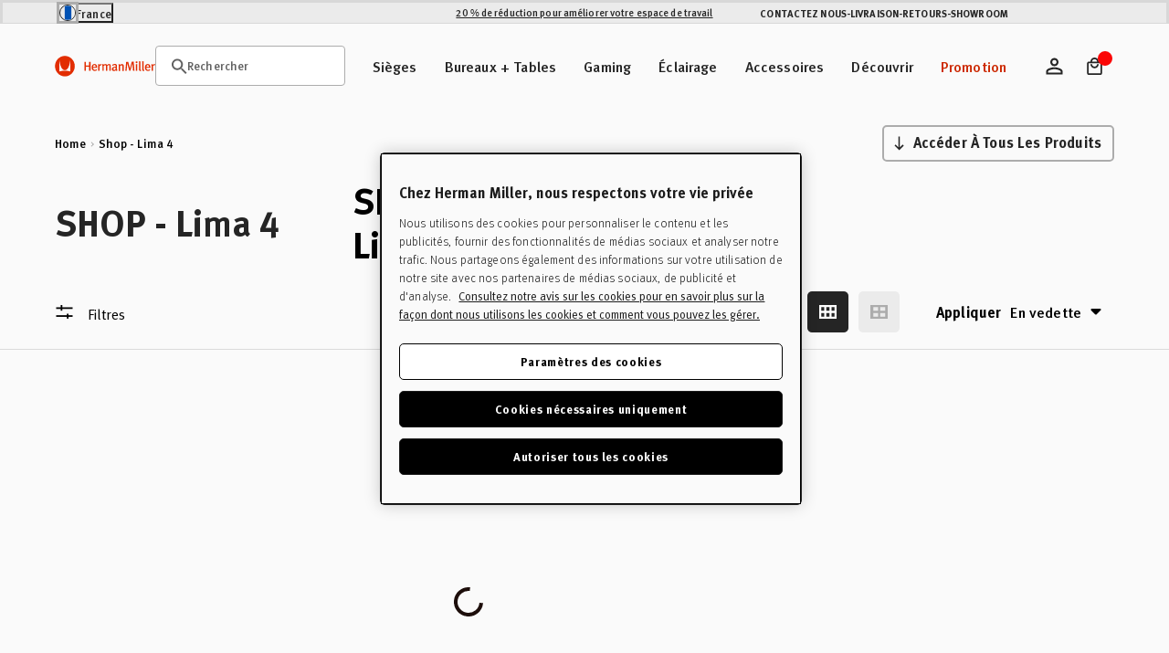

--- FILE ---
content_type: text/javascript
request_url: https://frstore.hermanmiller.com/cdn/shop/t/73/assets/jquery-custom-recently-viewed.js?v=182503117055535974881766061250
body_size: -119
content:
var JunoRecentlyViewed=function(module,$){"use strict";var init,$el,numberOfItemsToTrack,thisProductHandle,allRecentProducts=[],productsAdded;return init=function(){$el=jQuery(".recently-viewed .product-grid"),numberOfItemsToTrack=10,thisProductHandle=$el.attr("data-handle"),productsAdded=0;for(var i=0;i<numberOfItemsToTrack;i++)if(localStorage.getItem("recentlyViewed-"+i)&&productsAdded<numberOfItemsToTrack-1&&thisProductHandle!=localStorage.getItem("recentlyViewed-"+i)){var productHandle=localStorage.getItem("recentlyViewed-"+i),productUrl="/products/"+productHandle+"?view=item-ajax",productHTML="";jQuery.ajax({type:"GET",url:productUrl,processData:!1,contentType:!1,success:function(data){productHTML=data,$el.hasClass("owl-carousel")?$el.trigger("add.owl.carousel",productHTML).trigger("refresh.owl.carousel"):$el.append(productHTML)}}),productsAdded++}productsAdded>0&&$el.parents(".recently-viewed").eq(0).addClass("show")},module={init:init},module}(JunoRecentlyViewed||{},jQuery);jQuery(document).ready(function(){JunoRecentlyViewed.init()});
//# sourceMappingURL=/cdn/shop/t/73/assets/jquery-custom-recently-viewed.js.map?v=182503117055535974881766061250
